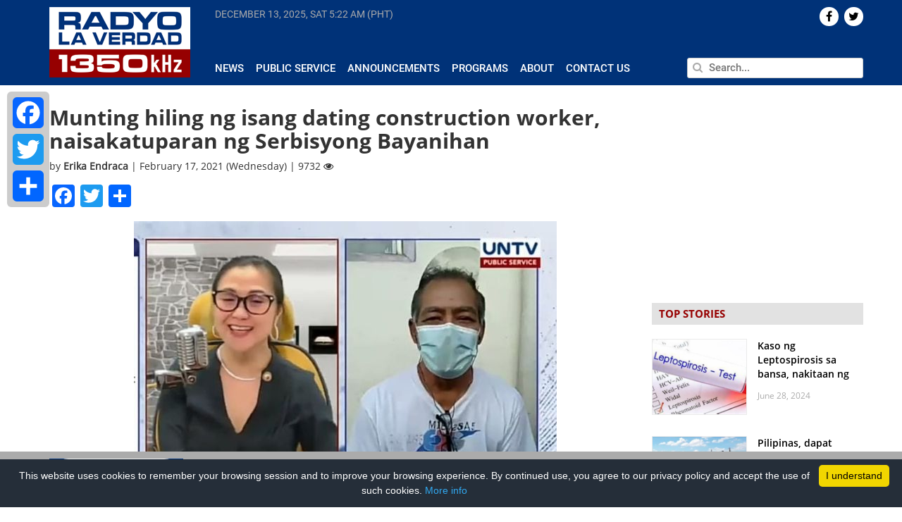

--- FILE ---
content_type: text/html; charset=UTF-8
request_url: https://radyolaverdad.com/munting-hiling-ng-isang-dating-construction-worker-naisakatuparan-ng-serbisyong-bayanihan/
body_size: 13776
content:
<!DOCTYPE html>

<html lang="en-US">

<head>
	
	<meta http-equiv="Content-Type" content="text/html; charset=UTF-8" />
	<meta http-equiv="content-language" content="en-us" />
	<meta name="viewport" content="width=device-width, initial-scale=1.0">
	<meta property="fb:pages" content="188948124539339" />

	<title>
				Munting hiling ng isang dating construction worker, naisakatuparan ng Serbisyong Bayanihan - Radyo La Verdad - Radyo La Verdad	</title>
	
	<link rel="shortcut icon" href="https://radyolaverdad.com/wp-content/themes/untvradio-2017/favicon.ico" />

	<meta name='robots' content='index, follow, max-image-preview:large, max-snippet:-1, max-video-preview:-1' />
	<style>img:is([sizes="auto" i], [sizes^="auto," i]) { contain-intrinsic-size: 3000px 1500px }</style>
	
	<!-- This site is optimized with the Yoast SEO plugin v24.5 - https://yoast.com/wordpress/plugins/seo/ -->
	<meta name="description" content="UNTV Radio La Verdad is a 10,000 watt news and public service AM radio station which can be heard at a frequency of 1350kHz operating 24 hours a day, seven days a week." />
	<link rel="canonical" href="https://radyolaverdad.com/munting-hiling-ng-isang-dating-construction-worker-naisakatuparan-ng-serbisyong-bayanihan/" />
	<meta property="og:locale" content="en_US" />
	<meta property="og:type" content="article" />
	<meta property="og:title" content="Munting hiling ng isang dating construction worker, naisakatuparan ng Serbisyong Bayanihan - Radyo La Verdad" />
	<meta property="og:description" content="UNTV Radio La Verdad is a 10,000 watt news and public service AM radio station which can be heard at a frequency of 1350kHz operating 24 hours a day, seven days a week." />
	<meta property="og:url" content="https://radyolaverdad.com/munting-hiling-ng-isang-dating-construction-worker-naisakatuparan-ng-serbisyong-bayanihan/" />
	<meta property="og:site_name" content="Radyo La Verdad" />
	<meta property="article:published_time" content="2021-02-16T16:29:56+00:00" />
	<meta property="article:modified_time" content="2021-02-16T16:29:57+00:00" />
	<meta property="og:image" content="https://radyolaverdad.com/wp-content/uploads/2021/02/Copy-of-Copy-of-Copy-of-Copy-of-Copy-of-Copy-of-Copy-of-Copy-of-Copy-of-Copy-of-www.radyolaverdad.com_-7.jpg" />
	<meta property="og:image:width" content="600" />
	<meta property="og:image:height" content="480" />
	<meta property="og:image:type" content="image/jpeg" />
	<meta name="author" content="Erika Endraca" />
	<meta name="twitter:label1" content="Written by" />
	<meta name="twitter:data1" content="Erika Endraca" />
	<meta name="twitter:label2" content="Est. reading time" />
	<meta name="twitter:data2" content="1 minute" />
	<!-- / Yoast SEO plugin. -->


<link rel='stylesheet' id='wp-block-library-css' href='https://radyolaverdad.com/wp-includes/css/dist/block-library/style.min.css' media='all' />
<style id='classic-theme-styles-inline-css'>
/*! This file is auto-generated */
.wp-block-button__link{color:#fff;background-color:#32373c;border-radius:9999px;box-shadow:none;text-decoration:none;padding:calc(.667em + 2px) calc(1.333em + 2px);font-size:1.125em}.wp-block-file__button{background:#32373c;color:#fff;text-decoration:none}
</style>
<style id='global-styles-inline-css'>
:root{--wp--preset--aspect-ratio--square: 1;--wp--preset--aspect-ratio--4-3: 4/3;--wp--preset--aspect-ratio--3-4: 3/4;--wp--preset--aspect-ratio--3-2: 3/2;--wp--preset--aspect-ratio--2-3: 2/3;--wp--preset--aspect-ratio--16-9: 16/9;--wp--preset--aspect-ratio--9-16: 9/16;--wp--preset--color--black: #000000;--wp--preset--color--cyan-bluish-gray: #abb8c3;--wp--preset--color--white: #ffffff;--wp--preset--color--pale-pink: #f78da7;--wp--preset--color--vivid-red: #cf2e2e;--wp--preset--color--luminous-vivid-orange: #ff6900;--wp--preset--color--luminous-vivid-amber: #fcb900;--wp--preset--color--light-green-cyan: #7bdcb5;--wp--preset--color--vivid-green-cyan: #00d084;--wp--preset--color--pale-cyan-blue: #8ed1fc;--wp--preset--color--vivid-cyan-blue: #0693e3;--wp--preset--color--vivid-purple: #9b51e0;--wp--preset--gradient--vivid-cyan-blue-to-vivid-purple: linear-gradient(135deg,rgba(6,147,227,1) 0%,rgb(155,81,224) 100%);--wp--preset--gradient--light-green-cyan-to-vivid-green-cyan: linear-gradient(135deg,rgb(122,220,180) 0%,rgb(0,208,130) 100%);--wp--preset--gradient--luminous-vivid-amber-to-luminous-vivid-orange: linear-gradient(135deg,rgba(252,185,0,1) 0%,rgba(255,105,0,1) 100%);--wp--preset--gradient--luminous-vivid-orange-to-vivid-red: linear-gradient(135deg,rgba(255,105,0,1) 0%,rgb(207,46,46) 100%);--wp--preset--gradient--very-light-gray-to-cyan-bluish-gray: linear-gradient(135deg,rgb(238,238,238) 0%,rgb(169,184,195) 100%);--wp--preset--gradient--cool-to-warm-spectrum: linear-gradient(135deg,rgb(74,234,220) 0%,rgb(151,120,209) 20%,rgb(207,42,186) 40%,rgb(238,44,130) 60%,rgb(251,105,98) 80%,rgb(254,248,76) 100%);--wp--preset--gradient--blush-light-purple: linear-gradient(135deg,rgb(255,206,236) 0%,rgb(152,150,240) 100%);--wp--preset--gradient--blush-bordeaux: linear-gradient(135deg,rgb(254,205,165) 0%,rgb(254,45,45) 50%,rgb(107,0,62) 100%);--wp--preset--gradient--luminous-dusk: linear-gradient(135deg,rgb(255,203,112) 0%,rgb(199,81,192) 50%,rgb(65,88,208) 100%);--wp--preset--gradient--pale-ocean: linear-gradient(135deg,rgb(255,245,203) 0%,rgb(182,227,212) 50%,rgb(51,167,181) 100%);--wp--preset--gradient--electric-grass: linear-gradient(135deg,rgb(202,248,128) 0%,rgb(113,206,126) 100%);--wp--preset--gradient--midnight: linear-gradient(135deg,rgb(2,3,129) 0%,rgb(40,116,252) 100%);--wp--preset--font-size--small: 13px;--wp--preset--font-size--medium: 20px;--wp--preset--font-size--large: 36px;--wp--preset--font-size--x-large: 42px;--wp--preset--spacing--20: 0.44rem;--wp--preset--spacing--30: 0.67rem;--wp--preset--spacing--40: 1rem;--wp--preset--spacing--50: 1.5rem;--wp--preset--spacing--60: 2.25rem;--wp--preset--spacing--70: 3.38rem;--wp--preset--spacing--80: 5.06rem;--wp--preset--shadow--natural: 6px 6px 9px rgba(0, 0, 0, 0.2);--wp--preset--shadow--deep: 12px 12px 50px rgba(0, 0, 0, 0.4);--wp--preset--shadow--sharp: 6px 6px 0px rgba(0, 0, 0, 0.2);--wp--preset--shadow--outlined: 6px 6px 0px -3px rgba(255, 255, 255, 1), 6px 6px rgba(0, 0, 0, 1);--wp--preset--shadow--crisp: 6px 6px 0px rgba(0, 0, 0, 1);}:where(.is-layout-flex){gap: 0.5em;}:where(.is-layout-grid){gap: 0.5em;}body .is-layout-flex{display: flex;}.is-layout-flex{flex-wrap: wrap;align-items: center;}.is-layout-flex > :is(*, div){margin: 0;}body .is-layout-grid{display: grid;}.is-layout-grid > :is(*, div){margin: 0;}:where(.wp-block-columns.is-layout-flex){gap: 2em;}:where(.wp-block-columns.is-layout-grid){gap: 2em;}:where(.wp-block-post-template.is-layout-flex){gap: 1.25em;}:where(.wp-block-post-template.is-layout-grid){gap: 1.25em;}.has-black-color{color: var(--wp--preset--color--black) !important;}.has-cyan-bluish-gray-color{color: var(--wp--preset--color--cyan-bluish-gray) !important;}.has-white-color{color: var(--wp--preset--color--white) !important;}.has-pale-pink-color{color: var(--wp--preset--color--pale-pink) !important;}.has-vivid-red-color{color: var(--wp--preset--color--vivid-red) !important;}.has-luminous-vivid-orange-color{color: var(--wp--preset--color--luminous-vivid-orange) !important;}.has-luminous-vivid-amber-color{color: var(--wp--preset--color--luminous-vivid-amber) !important;}.has-light-green-cyan-color{color: var(--wp--preset--color--light-green-cyan) !important;}.has-vivid-green-cyan-color{color: var(--wp--preset--color--vivid-green-cyan) !important;}.has-pale-cyan-blue-color{color: var(--wp--preset--color--pale-cyan-blue) !important;}.has-vivid-cyan-blue-color{color: var(--wp--preset--color--vivid-cyan-blue) !important;}.has-vivid-purple-color{color: var(--wp--preset--color--vivid-purple) !important;}.has-black-background-color{background-color: var(--wp--preset--color--black) !important;}.has-cyan-bluish-gray-background-color{background-color: var(--wp--preset--color--cyan-bluish-gray) !important;}.has-white-background-color{background-color: var(--wp--preset--color--white) !important;}.has-pale-pink-background-color{background-color: var(--wp--preset--color--pale-pink) !important;}.has-vivid-red-background-color{background-color: var(--wp--preset--color--vivid-red) !important;}.has-luminous-vivid-orange-background-color{background-color: var(--wp--preset--color--luminous-vivid-orange) !important;}.has-luminous-vivid-amber-background-color{background-color: var(--wp--preset--color--luminous-vivid-amber) !important;}.has-light-green-cyan-background-color{background-color: var(--wp--preset--color--light-green-cyan) !important;}.has-vivid-green-cyan-background-color{background-color: var(--wp--preset--color--vivid-green-cyan) !important;}.has-pale-cyan-blue-background-color{background-color: var(--wp--preset--color--pale-cyan-blue) !important;}.has-vivid-cyan-blue-background-color{background-color: var(--wp--preset--color--vivid-cyan-blue) !important;}.has-vivid-purple-background-color{background-color: var(--wp--preset--color--vivid-purple) !important;}.has-black-border-color{border-color: var(--wp--preset--color--black) !important;}.has-cyan-bluish-gray-border-color{border-color: var(--wp--preset--color--cyan-bluish-gray) !important;}.has-white-border-color{border-color: var(--wp--preset--color--white) !important;}.has-pale-pink-border-color{border-color: var(--wp--preset--color--pale-pink) !important;}.has-vivid-red-border-color{border-color: var(--wp--preset--color--vivid-red) !important;}.has-luminous-vivid-orange-border-color{border-color: var(--wp--preset--color--luminous-vivid-orange) !important;}.has-luminous-vivid-amber-border-color{border-color: var(--wp--preset--color--luminous-vivid-amber) !important;}.has-light-green-cyan-border-color{border-color: var(--wp--preset--color--light-green-cyan) !important;}.has-vivid-green-cyan-border-color{border-color: var(--wp--preset--color--vivid-green-cyan) !important;}.has-pale-cyan-blue-border-color{border-color: var(--wp--preset--color--pale-cyan-blue) !important;}.has-vivid-cyan-blue-border-color{border-color: var(--wp--preset--color--vivid-cyan-blue) !important;}.has-vivid-purple-border-color{border-color: var(--wp--preset--color--vivid-purple) !important;}.has-vivid-cyan-blue-to-vivid-purple-gradient-background{background: var(--wp--preset--gradient--vivid-cyan-blue-to-vivid-purple) !important;}.has-light-green-cyan-to-vivid-green-cyan-gradient-background{background: var(--wp--preset--gradient--light-green-cyan-to-vivid-green-cyan) !important;}.has-luminous-vivid-amber-to-luminous-vivid-orange-gradient-background{background: var(--wp--preset--gradient--luminous-vivid-amber-to-luminous-vivid-orange) !important;}.has-luminous-vivid-orange-to-vivid-red-gradient-background{background: var(--wp--preset--gradient--luminous-vivid-orange-to-vivid-red) !important;}.has-very-light-gray-to-cyan-bluish-gray-gradient-background{background: var(--wp--preset--gradient--very-light-gray-to-cyan-bluish-gray) !important;}.has-cool-to-warm-spectrum-gradient-background{background: var(--wp--preset--gradient--cool-to-warm-spectrum) !important;}.has-blush-light-purple-gradient-background{background: var(--wp--preset--gradient--blush-light-purple) !important;}.has-blush-bordeaux-gradient-background{background: var(--wp--preset--gradient--blush-bordeaux) !important;}.has-luminous-dusk-gradient-background{background: var(--wp--preset--gradient--luminous-dusk) !important;}.has-pale-ocean-gradient-background{background: var(--wp--preset--gradient--pale-ocean) !important;}.has-electric-grass-gradient-background{background: var(--wp--preset--gradient--electric-grass) !important;}.has-midnight-gradient-background{background: var(--wp--preset--gradient--midnight) !important;}.has-small-font-size{font-size: var(--wp--preset--font-size--small) !important;}.has-medium-font-size{font-size: var(--wp--preset--font-size--medium) !important;}.has-large-font-size{font-size: var(--wp--preset--font-size--large) !important;}.has-x-large-font-size{font-size: var(--wp--preset--font-size--x-large) !important;}
:where(.wp-block-post-template.is-layout-flex){gap: 1.25em;}:where(.wp-block-post-template.is-layout-grid){gap: 1.25em;}
:where(.wp-block-columns.is-layout-flex){gap: 2em;}:where(.wp-block-columns.is-layout-grid){gap: 2em;}
:root :where(.wp-block-pullquote){font-size: 1.5em;line-height: 1.6;}
</style>
<link rel='stylesheet' id='cptch_stylesheet-css' href='https://radyolaverdad.com/wp-content/plugins/captcha/css/front_end_style.css' media='all' />
<link rel='stylesheet' id='dashicons-css' href='https://radyolaverdad.com/wp-includes/css/dashicons.min.css' media='all' />
<link rel='stylesheet' id='cptch_desktop_style-css' href='https://radyolaverdad.com/wp-content/plugins/captcha/css/desktop_style.css' media='all' />
<link rel='stylesheet' id='wpsr_main_css-css' href='https://radyolaverdad.com/wp-content/plugins/wp-socializer/public/css/wpsr.min.css' media='all' />
<link rel='stylesheet' id='wpsr_fa_icons-css' href='https://use.fontawesome.com/releases/v6.7.2/css/all.css?ver=7.9' media='all' />
<link rel='stylesheet' id='bootstrap-css' href='https://radyolaverdad.com/wp-content/themes/untvradio-2017/css/bootstrap.min.css' media='all' />
<link rel='stylesheet' id='flexslider-css' href='https://radyolaverdad.com/wp-content/themes/untvradio-2017/css/flexslider.css' media='all' />
<link rel='stylesheet' id='font-awesome-css' href='https://radyolaverdad.com/wp-content/themes/untvradio-2017/css/font-awesome.css' media='all' />
<link rel='stylesheet' id='responsive-nav-css' href='https://radyolaverdad.com/wp-content/themes/untvradio-2017/css/responsive-nav.css' media='all' />
<link rel='stylesheet' id='videojs-css' href='//vjs.zencdn.net/6.2.8/video-js.css?ver=6.7.2' media='all' />
<link rel='stylesheet' id='mystyle-css' href='https://radyolaverdad.com/wp-content/themes/untvradio-2017/style.css' media='all' />
<style id='akismet-widget-style-inline-css'>

			.a-stats {
				--akismet-color-mid-green: #357b49;
				--akismet-color-white: #fff;
				--akismet-color-light-grey: #f6f7f7;

				max-width: 350px;
				width: auto;
			}

			.a-stats * {
				all: unset;
				box-sizing: border-box;
			}

			.a-stats strong {
				font-weight: 600;
			}

			.a-stats a.a-stats__link,
			.a-stats a.a-stats__link:visited,
			.a-stats a.a-stats__link:active {
				background: var(--akismet-color-mid-green);
				border: none;
				box-shadow: none;
				border-radius: 8px;
				color: var(--akismet-color-white);
				cursor: pointer;
				display: block;
				font-family: -apple-system, BlinkMacSystemFont, 'Segoe UI', 'Roboto', 'Oxygen-Sans', 'Ubuntu', 'Cantarell', 'Helvetica Neue', sans-serif;
				font-weight: 500;
				padding: 12px;
				text-align: center;
				text-decoration: none;
				transition: all 0.2s ease;
			}

			/* Extra specificity to deal with TwentyTwentyOne focus style */
			.widget .a-stats a.a-stats__link:focus {
				background: var(--akismet-color-mid-green);
				color: var(--akismet-color-white);
				text-decoration: none;
			}

			.a-stats a.a-stats__link:hover {
				filter: brightness(110%);
				box-shadow: 0 4px 12px rgba(0, 0, 0, 0.06), 0 0 2px rgba(0, 0, 0, 0.16);
			}

			.a-stats .count {
				color: var(--akismet-color-white);
				display: block;
				font-size: 1.5em;
				line-height: 1.4;
				padding: 0 13px;
				white-space: nowrap;
			}
		
</style>
<link rel='stylesheet' id='addtoany-css' href='https://radyolaverdad.com/wp-content/plugins/add-to-any/addtoany.min.css' media='all' />
<style id='addtoany-inline-css'>
@media screen and (max-width:980px){
.a2a_floating_style.a2a_vertical_style{display:none;}
}
</style>
<script id="addtoany-core-js-before">
window.a2a_config=window.a2a_config||{};a2a_config.callbacks=[];a2a_config.overlays=[];a2a_config.templates={};
</script>
<script defer src="https://static.addtoany.com/menu/page.js" id="addtoany-core-js"></script>
<script src="https://radyolaverdad.com/wp-includes/js/jquery/jquery.min.js" id="jquery-core-js"></script>
<script src="https://radyolaverdad.com/wp-includes/js/jquery/jquery-migrate.min.js" id="jquery-migrate-js"></script>
<script defer src="https://radyolaverdad.com/wp-content/plugins/add-to-any/addtoany.min.js" id="addtoany-jquery-js"></script>
<script src="//vjs.zencdn.net/6.2.8/video.js?ver=6.7.2" id="videojs-js"></script>
<script src="//vjs.zencdn.net/ie8/1.1.2/videojs-ie8.min.js?ver=6.7.2" id="videojs-ie8-js"></script>
<script src="//cdnjs.cloudflare.com/ajax/libs/videojs-contrib-hls/5.12.0/videojs-contrib-hls.js?ver=6.7.2" id="videojs-hls-js"></script>
<meta name="generator" content="WordPress 6.7.2" />
<meta name="tec-api-version" content="v1"><meta name="tec-api-origin" content="https://radyolaverdad.com"><link rel="alternate" href="https://radyolaverdad.com/wp-json/tribe/events/v1/" />            <meta property="og:title" content="Munting hiling ng isang dating construction worker, naisakatuparan ng Serbisyong Bayanihan | Radyo La Verdad  "/>
            <meta property="og:description" content="METRO MANILA &#8211; Isa si tatay Miguel Ignacio ng Marilao, Bulacan sa mga displaced worker dahil sa epekto ng pandemya sa bansa. Dating construction worker si tatay Miguel na natanggal [&hellip;]" />
            <meta property="og:url" content="https://radyolaverdad.com/munting-hiling-ng-isang-dating-construction-worker-naisakatuparan-ng-serbisyong-bayanihan/"/>
                        <meta property="og:image" content="https://radyolaverdad.com/wp-content/uploads/2021/02/Copy-of-Copy-of-Copy-of-Copy-of-Copy-of-Copy-of-Copy-of-Copy-of-Copy-of-Copy-of-www.radyolaverdad.com_-7.jpg" />
            <meta property="og:type" content="article" />
            <meta property="og:site_name" content="Radyo La Verdad"/>

            <meta name="twitter:card" content="summary_large_image">
            <meta name="twitter:site" content="@radyolaverdad">
            <meta name="twitter:creator" content="@RadyoLaVerdad">
            <meta name="twitter:title" content="Munting hiling ng isang dating construction worker, naisakatuparan ng Serbisyong Bayanihan | Radyo La Verdad">
            <meta name="twitter:description" content="METRO MANILA &#8211; Isa si tatay Miguel Ignacio ng Marilao, Bulacan sa mga displaced worker dahil sa epekto ng pandemya sa bansa. Dating construction worker si tatay Miguel na natanggal [&hellip;]">
            <meta name="twitter:image" content="https://radyolaverdad.com/wp-content/uploads/2021/02/Copy-of-Copy-of-Copy-of-Copy-of-Copy-of-Copy-of-Copy-of-Copy-of-Copy-of-Copy-of-www.radyolaverdad.com_-7.jpg">
            <meta name="twitter:image:src" content="https://radyolaverdad.com/wp-content/uploads/2021/02/Copy-of-Copy-of-Copy-of-Copy-of-Copy-of-Copy-of-Copy-of-Copy-of-Copy-of-Copy-of-www.radyolaverdad.com_-7.jpg">
        
	<!-- GOOGLE ANALYTICS -->
	<script type="text/javascript">
		var _gaq = _gaq || [];
       	_gaq.push(['_setAccount', 'UA-33275196-1']);
       	_gaq.push(['_trackPageview']);
          
      	(function() {
          	var ga = document.createElement('script'); ga.type = 'text/javascript'; ga.async = true;
          	ga.src = ('https:' == document.location.protocol ? 'https://ssl' : 'http://www') + '.google-analytics.com/ga.js';
          	var s = document.getElementsByTagName('script')[0]; s.parentNode.insertBefore(ga, s);
      	})();

	</script>

	<!-- GOOGLE ADSENSE CODE, DON'T DELETE -->
	<script async src="//pagead2.googlesyndication.com/pagead/js/adsbygoogle.js"></script>
	<script>
	  (adsbygoogle = window.adsbygoogle || []).push({
	    google_ad_client: "ca-pub-1532136385001459",
	    enable_page_level_ads: true
	  });
	</script>

	<!-- GOOGLE AD MANAGER TAG -->
	<script async='async' src='https://www.googletagservices.com/tag/js/gpt.js'></script>
	<script>
	  	var googletag = googletag || {};
	  	googletag.cmd = googletag.cmd || [];
	</script>

	<!-- GOOGLE PUBLISHER TAG -->
	<script>
		var gptAdSlots = [];
		googletag.cmd.push(function() {
		  	gptAdSlots[0] = googletag.defineSlot('/83146153/RLV_300x250_btf', [300, 250], 'div-gpt-ad-1560507922964-0').addService(googletag.pubads());
		  	gptAdSlots[1] = googletag.defineSlot('/83146153/RLV_Leaderboard_btf', [728, 90], 'div-gpt-ad-1560510998228-0').addService(googletag.pubads());
		  	gptAdSlots[2] = googletag.defineSlot('/83146153/RLV_Skyscraper_btf', [300, 600], 'div-gpt-ad-1560511202738-0').addService(googletag.pubads());
		  	gptAdSlots[3] = googletag.defineSlot('/83146153/RLV_News_300x250_atf', [300, 250], 'div-gpt-ad-1560511334954-0').addService(googletag.pubads());
		  	gptAdSlots[4] = googletag.defineSlot('/83146153/RLV_News_Leaderboard_btf', [728, 90], 'div-gpt-ad-1560511606848-0').addService(googletag.pubads());
		    googletag.pubads().enableSingleRequest();
		    googletag.enableServices();
	  	});
	</script>

	<!-- INNITY CDN -->
	<script type="text/javascript" src="https://cdn.innity.net/admanager.js"></script>


 		
</head>
	
<body class="">

<header>
	<section class="section bg-blue header">
		<div class="container">
			<div class="row">
				<div class="np-left col-lg-2 col-md-3">
					<div class="logo" id="header">
						<a href="https://radyolaverdad.com/"> <img src="https://radyolaverdad.com/wp-content/themes/untvradio-2017/images/radyo-laverdad-logo.png"></a>
					</div>
				</div>

				<div class="np-right col-lg-10 col-md-9 header-menu">
					<div class="row main-menu">
						<div class="np col-lg-8 col-lg-8 col-sm-8 current-time" >
							<span id="current-date"> </span>
							<span id="current-time"> </span>
						</div>

						<div class="np col-lg-4 col-md-4 text-right"> 
							<div class="social-icons">
								    <div id="socialicons-2" class="widget widget_socialicons">        

    
    
    
    
        <a href="https://twitter.com/radyolaverdad" target="_blank"><div class="icons pull-right">  <i class="fa fa-twitter" aria-hidden="true"></i>  </div></a>
    
         <a href="https://www.facebook.com/RadyoLaVerdad/" target="_blank"><div class="icons pull-right">  <i class="fa fa-facebook" aria-hidden="true"></i>  </div></a>
    
    </div>							</div>
						</div>

					</div>

					<div class="row mtop2 mbottom3 space"> </div>
				
					<div class="row">

						<div class="np col-lg-8 col-md-8 news-submenu">
							<div id="navigation">
								<nav class="nav-collapse"><ul id="menu-header-menu" class="menu"><li id="menu-item-370" class="menu-item menu-item-type-taxonomy menu-item-object-category current-post-ancestor current-menu-parent current-post-parent menu-item-370"><a href="https://radyolaverdad.com/category/news/">News</a></li>
<li id="menu-item-53737" class="menu-item menu-item-type-taxonomy menu-item-object-category current-post-ancestor current-menu-parent current-post-parent menu-item-53737"><a href="https://radyolaverdad.com/category/public-service/">Public Service</a></li>
<li id="menu-item-53739" class="menu-item menu-item-type-taxonomy menu-item-object-category menu-item-53739"><a href="https://radyolaverdad.com/category/announcements/">Announcements</a></li>
<li id="menu-item-53745" class="menu-item menu-item-type-post_type menu-item-object-page menu-item-53745"><a href="https://radyolaverdad.com/programs/">Programs</a></li>
<li id="menu-item-223" class="menu-item menu-item-type-post_type menu-item-object-page menu-item-223"><a href="https://radyolaverdad.com/about/">About</a></li>
<li id="menu-item-222" class="menu-item menu-item-type-post_type menu-item-object-page menu-item-222"><a href="https://radyolaverdad.com/contact/">Contact Us</a></li>
</ul></nav>							</div>
							
						</div>
						<div class="np col-lg-4 col-md-4 search">
							<form action="https://radyolaverdad.com" id="searchform" method="get">
						        <input type="text" class="pull-right" id="s" name="s" value="" placeholder="Search..." autofocus />
						        <span> <i class="fa fa-search" aria-hidden="true"></i> </span>
							</form>
						</div>
					</div>
				</div>
			</div>
		</div>
	</section>
</header>

<!-- <div id="sidebar"> 
	<div class="social-share">
		<h4 class="uc strong"> Share </h4>
		<li> <a href="https://www.facebook.com/sharer/sharer.php?u=radyolaverdad.com%2Fmunting-hiling-ng-isang-dating-construction-worker-naisakatuparan-ng-serbisyong-bayanihan%2F" target="_blank">  <div class="icon" id="facebook" title="Share on Twitter"> <i class="fa fa-facebook" aria-hidden="true"></i> </div> </a> </li>
		<li> <a href="https://twitter.com/home?status=See%3A+radyolaverdad.com%2Fmunting-hiling-ng-isang-dating-construction-worker-naisakatuparan-ng-serbisyong-bayanihan%2F" target="_blank"> <div class="icon" id="twitter" title="Share on Twitter"> <i class="fa fa-twitter" aria-hidden="true"></i> </div></a> </li>
		<li> <a href="https://plus.google.com/share?url=radyolaverdad.com%2Fmunting-hiling-ng-isang-dating-construction-worker-naisakatuparan-ng-serbisyong-bayanihan%2F" target="_blank"> <div class="icon" id="gplus" title="Share on Google+"> <i class="fa fa-google-plus" aria-hidden="true"></i> </div></a> </li>
		<li> <a href="mailto:?body=View+page%3A+radyolaverdad.com%2Fmunting-hiling-ng-isang-dating-construction-worker-naisakatuparan-ng-serbisyong-bayanihan%2F"> <div class="icon" id="email" title="Share on Email"> <i class="fa fa-envelope" aria-hidden="true"></i> </div></a> </li>
	</div>
</div> -->
	<div class="container">

		<div class="row">

			<div class="np-left col-lg-9 col-md-9 single mob-np">
									<div class="hash" rel="https://radyolaverdad.com/munting-hiling-ng-isang-dating-construction-worker-naisakatuparan-ng-serbisyong-bayanihan/" > </div>
					<div class="post-81821 post type-post status-publish format-standard has-post-thumbnail hentry category-featured category-news category-public-service tag-serbisyong-bayanihan" id="post-81821">
						<h2>Munting hiling ng isang dating construction worker, naisakatuparan ng Serbisyong Bayanihan</h2>
						<div class="meta">
							by <span class="strong"> Erika Endraca </span> | February 17, 2021 (Wednesday) | 9732 <i class="fa fa-eye" aria-hidden="true"></i> 
						</div>
						<div class="entry mtop1 mbottom3">
							<div class="addtoany_share_save_container addtoany_content addtoany_content_top"><div class="a2a_kit a2a_kit_size_32 addtoany_list" data-a2a-url="https://radyolaverdad.com/munting-hiling-ng-isang-dating-construction-worker-naisakatuparan-ng-serbisyong-bayanihan/" data-a2a-title="Munting hiling ng isang dating construction worker, naisakatuparan ng Serbisyong Bayanihan"><a class="a2a_button_facebook" href="https://www.addtoany.com/add_to/facebook?linkurl=https%3A%2F%2Fradyolaverdad.com%2Fmunting-hiling-ng-isang-dating-construction-worker-naisakatuparan-ng-serbisyong-bayanihan%2F&amp;linkname=Munting%20hiling%20ng%20isang%20dating%20construction%20worker%2C%20naisakatuparan%20ng%20Serbisyong%20Bayanihan" title="Facebook" rel="nofollow noopener" target="_blank"></a><a class="a2a_button_twitter" href="https://www.addtoany.com/add_to/twitter?linkurl=https%3A%2F%2Fradyolaverdad.com%2Fmunting-hiling-ng-isang-dating-construction-worker-naisakatuparan-ng-serbisyong-bayanihan%2F&amp;linkname=Munting%20hiling%20ng%20isang%20dating%20construction%20worker%2C%20naisakatuparan%20ng%20Serbisyong%20Bayanihan" title="Twitter" rel="nofollow noopener" target="_blank"></a><a class="a2a_dd addtoany_share_save addtoany_share" href="https://www.addtoany.com/share"></a></div></div>
<div class="wp-block-image"><figure class="aligncenter size-large"><a href="http://www.radyolaverdad.com/wp-content/uploads/2021/02/Copy-of-Copy-of-Copy-of-Copy-of-Copy-of-Copy-of-Copy-of-Copy-of-Copy-of-Copy-of-www.radyolaverdad.com_-7.jpg"><img fetchpriority="high" decoding="async" width="600" height="480" src="http://www.radyolaverdad.com/wp-content/uploads/2021/02/Copy-of-Copy-of-Copy-of-Copy-of-Copy-of-Copy-of-Copy-of-Copy-of-Copy-of-Copy-of-www.radyolaverdad.com_-7.jpg" alt="" class="wp-image-81823" srcset="https://radyolaverdad.com/wp-content/uploads/2021/02/Copy-of-Copy-of-Copy-of-Copy-of-Copy-of-Copy-of-Copy-of-Copy-of-Copy-of-Copy-of-www.radyolaverdad.com_-7.jpg 600w, https://radyolaverdad.com/wp-content/uploads/2021/02/Copy-of-Copy-of-Copy-of-Copy-of-Copy-of-Copy-of-Copy-of-Copy-of-Copy-of-Copy-of-www.radyolaverdad.com_-7-300x240.jpg 300w" sizes="(max-width: 600px) 100vw, 600px" /></a></figure></div>



<p><strong>METRO MANILA &#8211; </strong>Isa si tatay Miguel Ignacio ng Marilao, Bulacan sa mga displaced worker dahil sa epekto ng pandemya sa bansa.</p>



<p>Dating construction worker si tatay Miguel na natanggal sa trabaho pero walang nakuhang anumang benepisyo mula sa kompanyang pinagtatrabahuan nito.</p>



<p>Dahil dito, lalo pang nalugmok sa hirap ng buhay ang pamilya nito na pati pag-aaral ng mga anak nito, sa kasamaang palad, ay nahinto din.</p>



<p>Kaya naman nang isang beses na makita nito ang mga hotline na nai-flash ng minsang makapanood ito ng programang Serbisyong Bayanihan ay hindi na ito nagatubiling humingi ng tulong sa pag-asang matulungan na makabangon muli.</p>



<p>Hiling ni tatay Miguel ang pangdagdag puhunan sa kaniyang negosyong pagtitinda ng fried chicken.</p>



<p>Kaagad namang tinugunan ng programa ang munting kahilingang ito ni tatay Miguel.</p>



<p>Ngayon ay may pagasa na sina tatay Miguel at ang kaniyang pamilya na makabangong muli sa kahirapang dala ng pandemya at sa awa&#8217;t tulong ng Dios sa pagtutulong-tulong nila ay maipapalago nila munting tulong na naipaabot ng programa.</p>



<p><strong>(Syrix Remanes | La Verdad Correspondent)</strong></p>
							<p>Tags: <a href="https://radyolaverdad.com/tag/serbisyong-bayanihan/" rel="tag">Serbisyong Bayanihan</a></p>
						</div>
					</div>

									<div id="text-27" class="widget widget_text leaderboard row mtop3 mbottom3">			<div class="textwidget"><p><!-- /83146153/RLV_News_Leaderboard_btf --></p>
<div id='div-gpt-ad-1560511606848-0' style='height:90px; width:728px;'>
<script>
googletag.cmd.push(function() { googletag.display('div-gpt-ad-1560511606848-0'); });
</script>
</div>
</div>
		</div>							<a class="post-link" id="88085" href="https://radyolaverdad.com/serbisyong-bayanihan-ipinagdiwang-ang-ika-6-na-anibersayo-sa-pamamagitan-ng-public-services/"> </a>
						    <div class="single-post-container mtop3 mbottom3 hash" rel="https://radyolaverdad.com/serbisyong-bayanihan-ipinagdiwang-ang-ika-6-na-anibersayo-sa-pamamagitan-ng-public-services/" id="88085"> 
						    	<div class="content"> </div>
						   		<div class="widget-post-container mtop3 mbottom3" id="88085" style="display: none;">
						   									   		</div>
						    </div>
						<div id="text-27" class="widget widget_text leaderboard row mtop3 mbottom3">			<div class="textwidget"><p><!-- /83146153/RLV_News_Leaderboard_btf --></p>
<div id='div-gpt-ad-1560511606848-0' style='height:90px; width:728px;'>
<script>
googletag.cmd.push(function() { googletag.display('div-gpt-ad-1560511606848-0'); });
</script>
</div>
</div>
		</div>		            							<a class="post-link" id="87998" href="https://radyolaverdad.com/libreng-adult-at-pedia-check-up-ipinagkaloob-sa-mga-residente-ng-brgy-samala-kawit-cavite-sa-ika-6-na-anibersaryo-ng-serbisyong-bayanihan/"> </a>
						    <div class="single-post-container mtop3 mbottom3 hash" rel="https://radyolaverdad.com/libreng-adult-at-pedia-check-up-ipinagkaloob-sa-mga-residente-ng-brgy-samala-kawit-cavite-sa-ika-6-na-anibersaryo-ng-serbisyong-bayanihan/" id="87998"> 
						    	<div class="content"> </div>
						   		<div class="widget-post-container mtop3 mbottom3" id="87998" style="display: none;">
						   									   		</div>
						    </div>
						<div id="text-27" class="widget widget_text leaderboard row mtop3 mbottom3">			<div class="textwidget"><p><!-- /83146153/RLV_News_Leaderboard_btf --></p>
<div id='div-gpt-ad-1560511606848-0' style='height:90px; width:728px;'>
<script>
googletag.cmd.push(function() { googletag.display('div-gpt-ad-1560511606848-0'); });
</script>
</div>
</div>
		</div>		            							<a class="post-link" id="86270" href="https://radyolaverdad.com/dating-teacher-sa-negros-na-walang-trabaho-napagkalooban-ng-munting-tindahan-ng-sb-at-mcgi/"> </a>
						    <div class="single-post-container mtop3 mbottom3 hash" rel="https://radyolaverdad.com/dating-teacher-sa-negros-na-walang-trabaho-napagkalooban-ng-munting-tindahan-ng-sb-at-mcgi/" id="86270"> 
						    	<div class="content"> </div>
						   		<div class="widget-post-container mtop3 mbottom3" id="86270" style="display: none;">
						   									   		</div>
						    </div>
						<div id="text-27" class="widget widget_text leaderboard row mtop3 mbottom3">			<div class="textwidget"><p><!-- /83146153/RLV_News_Leaderboard_btf --></p>
<div id='div-gpt-ad-1560511606848-0' style='height:90px; width:728px;'>
<script>
googletag.cmd.push(function() { googletag.display('div-gpt-ad-1560511606848-0'); });
</script>
</div>
</div>
		</div>		            
              </div>



            
	            <div class="np col-lg-3 col-md-3">

	              	<div class="sidebar">

	              			              			<div class="row mbottom2">
	              				<div id="text-15" class="widget widget_text mbottom2">			<div class="textwidget"><p><!-- /83146153/RLV_News_300x250_atf --></p>
<div id='div-gpt-ad-1560511334954-0' style='height:250px; width:300px;'>
<script>
googletag.cmd.push(function() { googletag.display('div-gpt-ad-1560511334954-0'); });
</script>
</div>
</div>
		</div><div id="latestposts_widget-2" class="widget widget_latestposts_widget mbottom2">            <div class="row">
                <div class="heading uc mbottom2"> Top Stories </div>
                                    <div class="row mtop1 mbottom2" style="position: relative;">
                        <div class="np-left col-lg-6 col-md-6 img-container mbottom1 mob-np">
                                                             <a href="https://radyolaverdad.com/kaso-ng-leptospirosis-sa-bansa-nakitaan-ng-pagtaas/"> <img width="300" height="240" src="https://radyolaverdad.com/wp-content/uploads/2024/06/930pm-6-300x240.jpg" class="attachment-medium size-medium wp-post-image" alt="" decoding="async" loading="lazy" srcset="https://radyolaverdad.com/wp-content/uploads/2024/06/930pm-6-300x240.jpg 300w, https://radyolaverdad.com/wp-content/uploads/2024/06/930pm-6.jpg 600w" sizes="auto, (max-width: 300px) 100vw, 300px" /> </a>
                                                    </div>
                        <div class="np col-lg-6 col-md-6">
                            <div class="title-container">
                                <a href="https://radyolaverdad.com/kaso-ng-leptospirosis-sa-bansa-nakitaan-ng-pagtaas/" class="title black"> Kaso ng Leptospirosis sa bansa, nakitaan ng pagtaas </a>
                            </div>
                            <span class="post-date gray"> June 28, 2024 </span>
                        </div>
                    </div>
                                    <div class="row mtop1 mbottom2" style="position: relative;">
                        <div class="np-left col-lg-6 col-md-6 img-container mbottom1 mob-np">
                                                             <a href="https://radyolaverdad.com/pilipinas-dapat-tigilan-ang-kanilang-paglabag-at-probokasyon-china/"> <img width="300" height="240" src="https://radyolaverdad.com/wp-content/uploads/2023/12/930pm-2-1-300x240.jpg" class="attachment-medium size-medium wp-post-image" alt="" decoding="async" loading="lazy" srcset="https://radyolaverdad.com/wp-content/uploads/2023/12/930pm-2-1-300x240.jpg 300w, https://radyolaverdad.com/wp-content/uploads/2023/12/930pm-2-1.jpg 600w" sizes="auto, (max-width: 300px) 100vw, 300px" /> </a>
                                                    </div>
                        <div class="np col-lg-6 col-md-6">
                            <div class="title-container">
                                <a href="https://radyolaverdad.com/pilipinas-dapat-tigilan-ang-kanilang-paglabag-at-probokasyon-china/" class="title black"> Pilipinas, dapat tigilan ang kanilang paglabag at probokasyon – China </a>
                            </div>
                            <span class="post-date gray"> June 25, 2024 </span>
                        </div>
                    </div>
                                    <div class="row mtop1 mbottom2" style="position: relative;">
                        <div class="np-left col-lg-6 col-md-6 img-container mbottom1 mob-np">
                                                             <a href="https://radyolaverdad.com/pangakong-murang-bigas-inaasahang-magiging-p42-49-kilo-sa-hulyo/"> <img width="300" height="240" src="https://radyolaverdad.com/wp-content/uploads/2023/12/Copy-of-Copy-of-Copy-of-www.radyolaverdad.com_-300x240.jpg" class="attachment-medium size-medium wp-post-image" alt="" decoding="async" loading="lazy" srcset="https://radyolaverdad.com/wp-content/uploads/2023/12/Copy-of-Copy-of-Copy-of-www.radyolaverdad.com_-300x240.jpg 300w, https://radyolaverdad.com/wp-content/uploads/2023/12/Copy-of-Copy-of-Copy-of-www.radyolaverdad.com_.jpg 600w" sizes="auto, (max-width: 300px) 100vw, 300px" /> </a>
                                                    </div>
                        <div class="np col-lg-6 col-md-6">
                            <div class="title-container">
                                <a href="https://radyolaverdad.com/pangakong-murang-bigas-inaasahang-magiging-p42-49-kilo-sa-hulyo/" class="title black"> Pangakong murang bigas, inaasahang magiging P42-49/ kilo sa Hulyo </a>
                            </div>
                            <span class="post-date gray"> June 25, 2024 </span>
                        </div>
                    </div>
                                    <div class="row mtop1 mbottom2" style="position: relative;">
                        <div class="np-left col-lg-6 col-md-6 img-container mbottom1 mob-np">
                                                             <a href="https://radyolaverdad.com/mensahe-o-tawag-mula-sa-unregistered-phone-numbers-huwag-patulan-cicc/"> <img width="300" height="240" src="https://radyolaverdad.com/wp-content/uploads/2023/10/1230am-2-4-300x240.jpg" class="attachment-medium size-medium wp-post-image" alt="" decoding="async" loading="lazy" srcset="https://radyolaverdad.com/wp-content/uploads/2023/10/1230am-2-4-300x240.jpg 300w, https://radyolaverdad.com/wp-content/uploads/2023/10/1230am-2-4.jpg 600w" sizes="auto, (max-width: 300px) 100vw, 300px" /> </a>
                                                    </div>
                        <div class="np col-lg-6 col-md-6">
                            <div class="title-container">
                                <a href="https://radyolaverdad.com/mensahe-o-tawag-mula-sa-unregistered-phone-numbers-huwag-patulan-cicc/" class="title black"> Mensahe o tawag mula sa unregistered phone numbers, huwag patulan — CICC </a>
                            </div>
                            <span class="post-date gray"> June 25, 2024 </span>
                        </div>
                    </div>
                                    <div class="row mtop1 mbottom2" style="position: relative;">
                        <div class="np-left col-lg-6 col-md-6 img-container mbottom1 mob-np">
                                                             <a href="https://radyolaverdad.com/pbbm-tiniyak-na-napakalakas-ng-legal-grounds-ng-ph-claims-sa-wps/"> <img width="300" height="240" src="https://radyolaverdad.com/wp-content/uploads/2023/05/10-PM-1-300x240.jpg" class="attachment-medium size-medium wp-post-image" alt="" decoding="async" loading="lazy" srcset="https://radyolaverdad.com/wp-content/uploads/2023/05/10-PM-1-300x240.jpg 300w, https://radyolaverdad.com/wp-content/uploads/2023/05/10-PM-1.jpg 600w" sizes="auto, (max-width: 300px) 100vw, 300px" /> </a>
                                                    </div>
                        <div class="np col-lg-6 col-md-6">
                            <div class="title-container">
                                <a href="https://radyolaverdad.com/pbbm-tiniyak-na-napakalakas-ng-legal-grounds-ng-ph-claims-sa-wps/" class="title black"> PBBM, tiniyak na napakalakas ng legal grounds ng PH claims sa WPS </a>
                            </div>
                            <span class="post-date gray"> June 24, 2024 </span>
                        </div>
                    </div>
                                    <div class="row mtop1 mbottom2" style="position: relative;">
                        <div class="np-left col-lg-6 col-md-6 img-container mbottom1 mob-np">
                                                             <a href="https://radyolaverdad.com/pbbm-inanunsyo-ang-pagpapatupad-ng-libreng-toll-sa-cavitex-sa-loob-ng-30-days/"> <img width="300" height="240" src="https://radyolaverdad.com/wp-content/uploads/2024/06/930pm-5-300x240.jpg" class="attachment-medium size-medium wp-post-image" alt="" decoding="async" loading="lazy" srcset="https://radyolaverdad.com/wp-content/uploads/2024/06/930pm-5-300x240.jpg 300w, https://radyolaverdad.com/wp-content/uploads/2024/06/930pm-5.jpg 600w" sizes="auto, (max-width: 300px) 100vw, 300px" /> </a>
                                                    </div>
                        <div class="np col-lg-6 col-md-6">
                            <div class="title-container">
                                <a href="https://radyolaverdad.com/pbbm-inanunsyo-ang-pagpapatupad-ng-libreng-toll-sa-cavitex-sa-loob-ng-30-days/" class="title black"> PBBM, inanunsyo ang pagpapatupad ng libreng toll sa Cavitex sa loob ng 30 days </a>
                            </div>
                            <span class="post-date gray"> June 24, 2024 </span>
                        </div>
                    </div>
                                    <div class="row mtop1 mbottom2" style="position: relative;">
                        <div class="np-left col-lg-6 col-md-6 img-container mbottom1 mob-np">
                                                             <a href="https://radyolaverdad.com/big-time-oil-price-hike-inaasahang-ipatutupad-bukas-june-25/"> <img width="300" height="240" src="https://radyolaverdad.com/wp-content/uploads/2023/10/1230am-3-2-300x240.jpg" class="attachment-medium size-medium wp-post-image" alt="" decoding="async" loading="lazy" srcset="https://radyolaverdad.com/wp-content/uploads/2023/10/1230am-3-2-300x240.jpg 300w, https://radyolaverdad.com/wp-content/uploads/2023/10/1230am-3-2.jpg 600w" sizes="auto, (max-width: 300px) 100vw, 300px" /> </a>
                                                    </div>
                        <div class="np col-lg-6 col-md-6">
                            <div class="title-container">
                                <a href="https://radyolaverdad.com/big-time-oil-price-hike-inaasahang-ipatutupad-bukas-june-25/" class="title black"> Big-time Oil Price Hike, inaasahang ipatutupad bukas, June 25 </a>
                            </div>
                            <span class="post-date gray"> June 24, 2024 </span>
                        </div>
                    </div>
                                    <div class="row mtop1 mbottom2" style="position: relative;">
                        <div class="np-left col-lg-6 col-md-6 img-container mbottom1 mob-np">
                                                             <a href="https://radyolaverdad.com/vp-sara-at-sen-tulfo-tabla-sa-mga-napipisil-na-maging-presidente-sa-2028-survey/"> <img width="300" height="240" src="https://radyolaverdad.com/wp-content/uploads/2023/06/930pm-17-300x240.jpg" class="attachment-medium size-medium wp-post-image" alt="" decoding="async" loading="lazy" srcset="https://radyolaverdad.com/wp-content/uploads/2023/06/930pm-17-300x240.jpg 300w, https://radyolaverdad.com/wp-content/uploads/2023/06/930pm-17.jpg 600w" sizes="auto, (max-width: 300px) 100vw, 300px" /> </a>
                                                    </div>
                        <div class="np col-lg-6 col-md-6">
                            <div class="title-container">
                                <a href="https://radyolaverdad.com/vp-sara-at-sen-tulfo-tabla-sa-mga-napipisil-na-maging-presidente-sa-2028-survey/" class="title black"> VP Sara at Sen. Tulfo, tabla sa mga napipisil na maging presidente sa 2028 — Survey </a>
                            </div>
                            <span class="post-date gray"> June 21, 2024 </span>
                        </div>
                    </div>
                                    <div class="row mtop1 mbottom2" style="position: relative;">
                        <div class="np-left col-lg-6 col-md-6 img-container mbottom1 mob-np">
                                                             <a href="https://radyolaverdad.com/chinese-ambassador-dapat-ipatawag-dahil-sa-huling-agresyon-ng-china-sa-wps/"> <img width="300" height="240" src="https://radyolaverdad.com/wp-content/uploads/2024/05/930pm-3-300x240.jpg" class="attachment-medium size-medium wp-post-image" alt="" decoding="async" loading="lazy" srcset="https://radyolaverdad.com/wp-content/uploads/2024/05/930pm-3-300x240.jpg 300w, https://radyolaverdad.com/wp-content/uploads/2024/05/930pm-3.jpg 600w" sizes="auto, (max-width: 300px) 100vw, 300px" /> </a>
                                                    </div>
                        <div class="np col-lg-6 col-md-6">
                            <div class="title-container">
                                <a href="https://radyolaverdad.com/chinese-ambassador-dapat-ipatawag-dahil-sa-huling-agresyon-ng-china-sa-wps/" class="title black"> Chinese ambassador, dapat ipatawag dahil sa huling agresyon ng China sa WPS </a>
                            </div>
                            <span class="post-date gray"> June 21, 2024 </span>
                        </div>
                    </div>
                                    <div class="row mtop1 mbottom2" style="position: relative;">
                        <div class="np-left col-lg-6 col-md-6 img-container mbottom1 mob-np">
                                                             <a href="https://radyolaverdad.com/pinakamahabang-araw-ngayong-taon-mararanasan-ngayong-araw-pagasa/"> <img width="300" height="240" src="https://radyolaverdad.com/wp-content/uploads/2023/05/10-PM-3-300x240.jpg" class="attachment-medium size-medium wp-post-image" alt="" decoding="async" loading="lazy" srcset="https://radyolaverdad.com/wp-content/uploads/2023/05/10-PM-3-300x240.jpg 300w, https://radyolaverdad.com/wp-content/uploads/2023/05/10-PM-3.jpg 600w" sizes="auto, (max-width: 300px) 100vw, 300px" /> </a>
                                                    </div>
                        <div class="np col-lg-6 col-md-6">
                            <div class="title-container">
                                <a href="https://radyolaverdad.com/pinakamahabang-araw-ngayong-taon-mararanasan-ngayong-araw-pagasa/" class="title black"> Pinakamahabang araw ngayong taon, mararanasan ngayong araw &#8211; PAGASA </a>
                            </div>
                            <span class="post-date gray"> June 21, 2024 </span>
                        </div>
                    </div>
                            </div>
        </div>	              			</div>
	              		
	              		<div id="text-35" class="widget widget_text row mtop3 mbottom3">			<div class="textwidget"><p><!-- /83146153/RLV_Skyscraper_btf --></p>
<div id='div-gpt-ad-1560511202738-0' style='height:600px; width:300px;'>
<script>
googletag.cmd.push(function() { googletag.display('div-gpt-ad-1560511202738-0'); });
</script>
</div>
</div>
		</div><div id="popularposts_widget-4" class="widget widget_popularposts_widget row mtop3 mbottom3"></div><div id="text-26" class="widget widget_text row mtop3 mbottom3">			<div class="textwidget"><p><script async src="//pagead2.googlesyndication.com/pagead/js/adsbygoogle.js"></script><br />
<ins class="adsbygoogle" style="display: block;" data-ad-format="fluid" data-ad-layout="image-top" data-ad-layout-key="-9e+2a-h4+g4+oe" data-ad-client="ca-pub-1532136385001459" data-ad-slot="6289136722"></ins><br />
<script>
     (adsbygoogle = window.adsbygoogle || []).push({});
</script></p>
</div>
		</div>
	              	</div>

	            </div>

	        
        </div>
	
	</div>

	
	<section class="section footer black">
		<div class="container content">
			<div class="row">
				<div class="np col-lg-6 col-md-6">
					<div id="text-18" class="widget widget_text">			<div class="textwidget"><p class="nm">The Philippine Broadcast Hub<br />
UNTV, 915 Barangay Philam, EDSA, Quezon City M.M. 1104</p>
</div>
		</div><div id="text-7" class="widget widget_text">			<div class="textwidget"><b> +63 442 6254 | info@untvradio.com </b> | 907 EDSA Philam Homes, Quezon City </div>
		</div>				</div>
				<div class="np col-lg-6 col-md-6 text-right">
					<div id="text-19" class="widget widget_text">			<div class="textwidget"><p class="nm">Radyo La Verdad © All Rights Reserved 2019</p>
<p class="nm">+632 8 442 6254   |   Monday &#8211; Friday, 8AM &#8211; 5PM   |   <a href="#"> info@radyolaverdad.com</a></p>
</div>
		</div>				</div>
			</div>
		</div>
	</section>

	
	

	<div class="a2a_kit a2a_kit_size_44 a2a_floating_style a2a_vertical_style" style="left:10px;top:130px;background-color:#cccccc"><a class="a2a_button_facebook" href="https://www.addtoany.com/add_to/facebook?linkurl=https%3A%2F%2Fradyolaverdad.com%2Fmunting-hiling-ng-isang-dating-construction-worker-naisakatuparan-ng-serbisyong-bayanihan%2F&amp;linkname=Munting%20hiling%20ng%20isang%20dating%20construction%20worker%2C%20naisakatuparan%20ng%20Serbisyong%20Bayanihan%20-%20Radyo%20La%20Verdad" title="Facebook" rel="nofollow noopener" target="_blank"></a><a class="a2a_button_twitter" href="https://www.addtoany.com/add_to/twitter?linkurl=https%3A%2F%2Fradyolaverdad.com%2Fmunting-hiling-ng-isang-dating-construction-worker-naisakatuparan-ng-serbisyong-bayanihan%2F&amp;linkname=Munting%20hiling%20ng%20isang%20dating%20construction%20worker%2C%20naisakatuparan%20ng%20Serbisyong%20Bayanihan%20-%20Radyo%20La%20Verdad" title="Twitter" rel="nofollow noopener" target="_blank"></a><a class="a2a_dd addtoany_share_save addtoany_share" href="https://www.addtoany.com/share"></a></div>
<!-- WP Socializer 7.9 - JS - Start -->

<!-- WP Socializer - JS - End -->
		<script>
		( function ( body ) {
			'use strict';
			body.className = body.className.replace( /\btribe-no-js\b/, 'tribe-js' );
		} )( document.body );
		</script>
		<script> /* <![CDATA[ */var tribe_l10n_datatables = {"aria":{"sort_ascending":": activate to sort column ascending","sort_descending":": activate to sort column descending"},"length_menu":"Show _MENU_ entries","empty_table":"No data available in table","info":"Showing _START_ to _END_ of _TOTAL_ entries","info_empty":"Showing 0 to 0 of 0 entries","info_filtered":"(filtered from _MAX_ total entries)","zero_records":"No matching records found","search":"Search:","all_selected_text":"All items on this page were selected. ","select_all_link":"Select all pages","clear_selection":"Clear Selection.","pagination":{"all":"All","next":"Next","previous":"Previous"},"select":{"rows":{"0":"","_":": Selected %d rows","1":": Selected 1 row"}},"datepicker":{"dayNames":["Sunday","Monday","Tuesday","Wednesday","Thursday","Friday","Saturday"],"dayNamesShort":["Sun","Mon","Tue","Wed","Thu","Fri","Sat"],"dayNamesMin":["S","M","T","W","T","F","S"],"monthNames":["January","February","March","April","May","June","July","August","September","October","November","December"],"monthNamesShort":["January","February","March","April","May","June","July","August","September","October","November","December"],"monthNamesMin":["Jan","Feb","Mar","Apr","May","Jun","Jul","Aug","Sep","Oct","Nov","Dec"],"nextText":"Next","prevText":"Prev","currentText":"Today","closeText":"Done","today":"Today","clear":"Clear"}};/* ]]> */ </script><script src="https://radyolaverdad.com/wp-content/themes/untvradio-2017/js/jwplayer.js" id="jwplayer-js"></script>
<script src="https://radyolaverdad.com/wp-content/themes/untvradio-2017/js/date.js" id="date-js"></script>
<script src="https://radyolaverdad.com/wp-content/themes/untvradio-2017/js/classie.js" id="classie-js"></script>
<script src="https://radyolaverdad.com/wp-content/themes/untvradio-2017/js/flexslider.js" id="flexslider-js"></script>
<script src="https://radyolaverdad.com/wp-content/themes/untvradio-2017/js/responsive-nav.js" id="responsive-nav-js"></script>
<script id="wpsr_main_js-js-extra">
var wp_socializer = {"ajax_url":"https:\/\/radyolaverdad.com\/wp-admin\/admin-ajax.php"};
</script>
<script src="https://radyolaverdad.com/wp-content/plugins/wp-socializer/public/js/wp-socializer.min.js" id="wpsr_main_js-js"></script>
	
	<script type="text/javascript">

		

    // ---------------------

		var dayArray = ['sunday', 'monday', 'tuesday', 'wednesday', 'thursday', 'friday', 'saturday'];
		var current_date = new Date();
		var dayNames = new Array('Sunday','Monday','Tuesday','Wednesday','Thursday','Friday','Saturday');
		var months = ['January', 'February', 'March', 'April', 'May', 'June', 'July', 'August', 'September', 'October', 'November', 'December'];

		jQuery(function () {
		    var currentHash = "";
		    jQuery(document).scroll(function () {
		        jQuery('.hash').each(function () {
		            var top = window.pageYOffset;
		            var distance = top - jQuery(this).offset().top;
		            var hash = jQuery(this).attr('rel');
		          
		            if (distance < 30 && distance > -30 && currentHash != hash) {
		           
		                currentHash = hash;
		                window.history.pushState("", "", hash);
		            }
		        });
		    });
		});

		function get24Hr(time){
		    var hours = Number(time.match(/^(\d+)/)[1]);
		    var AMPM = time.match(/\s(.*)$/)[1];
		    if(AMPM == "PM" && hours<12) hours = hours+12;
		    if(AMPM == "AM" && hours==12) hours = hours-12;

		    var minutes = Number(time.match(/:(\d+)/)[1]);
		    hours = hours*100+minutes;
		    return hours;
	 	}

		function getval() {
			d = new Date();
		 	offset = "+8";
		    	
	    	utc8 = d.getTime() + (-480 * 60000);
	    	nd = new Date(utc8 + (3600000*offset));

	    	localeTimeString = nd.toLocaleTimeString()
	    	time = localeTimeString.split(" ");
	    	hours = time[0].split(":")[0];
	    	minutes = time[0].split(":")[1];
	    	suffix = time[1];

	    	var current_time = hours + ":" + minutes + " " + suffix;
		 	return current_time;
		} 

		var maxnumhours = 23;
	 	var maxnummins = 59;

	 	updateClock(); 
	 	setInterval('updateClock()', 1000 );
	 
	   	function updateClock () {
			var currentTime = new Date ();
			var currentHours = currentTime.getHours();
			var currentMinutes = currentTime.getMinutes();

			var currentDay = dayArray[current_date.getDay()].substr(0, 1).toUpperCase() + dayArray[current_date.getDay()].substr(1);
			var currentMonth = months[currentTime.getMonth()];
			var currentDate = currentTime.getDate();
			var currentYear = currentTime.getFullYear();

			currentHours = ( currentHours < 10 ? "0" : "" ) + currentHours;
			currentMinutes = ( currentMinutes < 10 ? "0" : "" ) + currentMinutes;
			currentTime = getval();
		
			jQuery("#current-time").html(currentTime + " (PHT)</span> ");
			jQuery("#current-date").html(currentMonth + " " + currentDate + ", " + currentYear + ", " + currentDay.substring(0, 3));
		}


		// -------------------------------

		 function init() {
	        window.addEventListener('scroll', function(e){
	            var distanceY = window.pageYOffset || document.documentElement.scrollTop,
	                shrinkOn = 300,
	                header = document.querySelector("header");
	            if (distanceY > shrinkOn) {
	                classie.add(header,"smaller");
	            } else {
	                if (classie.has(header,"smaller")) {
	                    classie.remove(header,"smaller");
	                }
	            }
	        });
	    }
	    window.onload = init();

	    // ------------------------------------

		jQuery(document).ready(function(){

			var current_date = new Date();
			var current_day = dayArray[current_date.getDay()];

			function updateProgram(json) {
				if (json == null) {
					return false;
			     }

				jQuery.each(json, function(key, value){
	 				var startTime = value.time_start;
					var endTime = value.time_end;
					var curr_time = getval();
					var label = '';
					var hosts = '';

					if (current_day == 'monday' && (get24Hr(curr_time) > get24Hr('12:00 AM') && get24Hr(curr_time) < get24Hr('4:00 AM'))) {
						jQuery("#program-name").html('Mga Kasambahay, magbabalik po kami ng 4am!');
					} else {
						if (get24Hr(curr_time) > get24Hr(startTime) && get24Hr(curr_time) <= get24Hr(endTime)) {
					      	jQuery("#program-name").html(value.title);
					    }
					}
	      		});
			}

			var url = "https://radyolaverdad.com" + "/?json=programs/get_programs_by_day&day="+current_day;
			//var url = "//www.radyolaverdad.com/?json=programs/get_programs_by_day&day="+current_day; // hardcoded url
			
			jQuery.ajax({
				url: url , 
			    dataType: 'jsonp',
			    async: false,
			    success: function(json) { 
			     	if (json != null) {
						jsonProgram = json.programs[0];
						updateProgram(jsonProgram);
					}
			     }
			});

		// ---------------------------------------

			function loadSinglePost(json,id) {
				if (json == null) {
					return false;
			    }
			   
		    	var content = "";
				var title = json.post.title;

				var date = json.post.date;
				date = date.split(' ')[0];

				var year = date.split('-')[0];
				var month = Number((date.split('-')[1])-1).toString(); 
				var day = date.split('-')[2];

				var date = new Date(months[month]+" "+day +", "+year);

				content += '<a href="'+json.post.url+'"><h2 class="black title">'+title+'</h2></a>';	
				content += '<div class="meta">';
				content += 'by <span class="strong">'+json.post.author.name+'</span> | '+ months[month]+" " + day +", " + year + " (" + dayNames[date.getDay()] + ")";
				content += '</div>';
				content += '<div class="entry mtop1 mbottom3">';
				content += json.post.content;
				content += '</div>';
				
				jQuery(".single-post-container#"+id).find('.content').append(content);
				jQuery(".single-post-container#"+id).find('.widget-post-container').show();	
			}

		// ----------------------------------

			jQuery('.flexslider').flexslider({
    			animation: "slide",
    			animationSpeed: 1000,
			    itemWidth: 210,
			    itemMargin: 5,
			    minItems: 5,
			    maxItems: 5,
			    directionNav: true
			});

		// ----------------------------------

			jQuery(window).scroll(function() {

				var top_of_element = jQuery('.post-link');
			    if (!top_of_element.length) {
			        return;
			    }

				var top_of_element = jQuery('.post-link').offset().top;
				var bottom_of_element = jQuery('.post-link').offset().top + jQuery('.post-link').outerHeight();
			    var bottom_of_screen = jQuery(window).scrollTop() + jQuery(window).height();
			    var top_of_screen = jQuery(window).scrollTop();


			    if(top_of_screen < bottom_of_element) {
			        var id = jQuery('.post-link').attr("id");	
			        var hash = jQuery('.post-link#'+id).attr('href');	      
			        jQuery('.post-link#'+id).remove();

			        var url = "https://radyolaverdad.com"+"?json=get_post&id="+id;

			        var top = window.pageYOffset;
		            var distance = top - jQuery('.single-post-container#'+id).offset().top;
		          
		      
		           	jQuery.ajax({
						url: url , 
					     dataType: 'jsonp',
					     async: false,
					     success: function(json) { 
					     	if (json != null) {
								jsonProgram = json;
								loadSinglePost(jsonProgram, id);
							}
					     }
					});
			    }
			});

			

			if (document.documentElement.clientWidth < 991) {
				var navigation = responsiveNav(".nav-collapse", {
				     animate: true,                    // Boolean: Use CSS3 transitions, true or false
				     transition: 284,                  // Integer: Speed of the transition, in milliseconds
				     label: "<span class='pull-right menu-toggle'> <i class='fa fa-bars' aria-hidden='true'></i> </span>",  // String: Label for the navigation toggle
				     insert: "before",                  // String: Insert the toggle before or after the navigation
				     customToggle: "",                 // Selector: Specify the ID of a custom toggle
				     closeOnNavClick: false,           // Boolean: Close the navigation when one of the links are clicked
				     openPos: "relative",              // String: Position of the opened nav, relative or static
				     navClass: "nav-collapse",         // String: Default CSS class. If changed, you need to edit the CSS too!
				     navActiveClass: "js-nav-active",  // String: Class that is added to <html> element when nav is active
				     jsClass: "js",                    // String: 'JS enabled' class which is added to <html> element
				     init: function(){},               // Function: Init callback
				     open: function(){},               // Function: Open callback 
				     close: function(){}               // Function: Close callback
		      	});
			}
		});


	</script>

		<section class="section sticky-footer bg-gray">
			<div class="container">
				<div class="row">
					<div class="np col-lg-2 col-md-2">

				        <audio autoplay id=livestream-audio height=30 class="video-js vjs-default-skin" controls data-setup='{"techOrder": ["html5"]}'>
						  	 <source src="https://untv.mmdlive.lldns.net/untv/3e281fb9ce454da29d84b2f6b4df712d/laverdad.m3u8" type="application/x-mpegURL"/>
													</audio>

				        <script>
				  			videojs("livestream-audio", {
				  				controlBar: {
							      fullscreenToggle: false
							    }
				  			}, function() {}); 
						</script>

						<style type="text/css">
							.vjs-loading-spinner { display: none !important; }
							video, .example-video-dimensions, .video-js { width: 100% !important; }
							.video-js, .video-js .vjs-control-bar { background-color: #003278; } 
						</style>

		            </div>
		            <div class="col-lg-6 col-md-6">
		            	<div class="pull-left red uc program-name" style="width: 80%;"></div>		            </div>
		            <div class="np col-lg-4 col-md-4 black text-right uc content">
		            	<div id="text-20" class="widget widget_text">			<div class="textwidget"><p class="nm"><a class="black" href="https://www.radyolaverdad.com/privacy-policy"> Privacy Policy </a> | <a class="black" href="https://www.radyolaverdad.com/terms-of-use/"> Terms of Use </a> | <a class="black" href="#"> Advertise With Us </a></p>
</div>
		</div>		            </div>
	            </div>
			</div>
		</section>

		<script type="text/javascript" id="cookieinfo"
			src="//cookieinfoscript.com/js/cookieinfo.min.js"
			data-bg="#252e39"
			data-fg="#fff"
			data-moreinfo="//www.radyolaverdad.com/privacy-policy/"
			data-close-text="I understand"
			data-message="This website uses cookies to remember your browsing session and to improve your browsing experience. By continued use, you agree to our privacy policy and accept the use of such cookies.">
		</script>
	
	</body>
</html>
<!--
Performance optimized by W3 Total Cache. Learn more: https://www.boldgrid.com/w3-total-cache/

Page Caching using Memcache 
Database Caching using Memcache

Served from: radyolaverdad.com @ 2025-12-13 13:22:13 by W3 Total Cache
-->

--- FILE ---
content_type: text/html; charset=utf-8
request_url: https://www.google.com/recaptcha/api2/aframe
body_size: 268
content:
<!DOCTYPE HTML><html><head><meta http-equiv="content-type" content="text/html; charset=UTF-8"></head><body><script nonce="61zxhOcqIbWfaVfBRmTQfw">/** Anti-fraud and anti-abuse applications only. See google.com/recaptcha */ try{var clients={'sodar':'https://pagead2.googlesyndication.com/pagead/sodar?'};window.addEventListener("message",function(a){try{if(a.source===window.parent){var b=JSON.parse(a.data);var c=clients[b['id']];if(c){var d=document.createElement('img');d.src=c+b['params']+'&rc='+(localStorage.getItem("rc::a")?sessionStorage.getItem("rc::b"):"");window.document.body.appendChild(d);sessionStorage.setItem("rc::e",parseInt(sessionStorage.getItem("rc::e")||0)+1);localStorage.setItem("rc::h",'1765603339498');}}}catch(b){}});window.parent.postMessage("_grecaptcha_ready", "*");}catch(b){}</script></body></html>

--- FILE ---
content_type: text/css
request_url: https://radyolaverdad.com/wp-content/themes/untvradio-2017/css/responsive-nav.css
body_size: 327
content:
.nav-collapse ul{margin:0;padding:0;width:100%;display:block;list-style:none;}
.nav-collapse li{display:block;}
.js .nav-collapse{clip:rect(0 0 0 0);max-height:0;position:absolute;display:block;overflow:hidden;zoom:1;}
.nav-collapse.opened{max-height:9999px;}
.nav-toggle{-webkit-tap-highlight-color:rgba(0,0,0,0);-webkit-touch-callout:none;-webkit-user-select:none;-moz-user-select:none;-ms-user-select:none;-o-user-select:none;user-select:none;}
@media screen and (min-width:992px){.js .nav-collapse{position:relative;}
.js .nav-collapse.closed{max-height:none;}
.nav-toggle{display:none;}
}

--- FILE ---
content_type: text/css
request_url: https://radyolaverdad.com/wp-content/themes/untvradio-2017/style.css
body_size: 3822
content:
/*   
Theme Name: Radyo La Verdad 2017 Theme
Description: This is the 2017 theme for Radyo La Verdad website
Author: UNTV Developer
Version: 1
*/


@font-face {
    font-family: OS-Regular;
    src: url(fonts/OpenSans-Regular.ttf);
}

@font-face {
    font-family: OS-Semibold;
    src: url(fonts/OpenSans-Semibold.ttf);
}

@font-face {
    font-family: OS-Bold;
    src: url(fonts/OpenSans-Bold.ttf);
}

@font-face {
    font-family: Roboto-Medium;
    src: url(fonts/Roboto-Medium.ttf);
}

@font-face {
    font-family: Roboto-Regular;
    src: url(fonts/Roboto-Regular.ttf);
}


* { margin: 0; padding: 0; }
body { background: white; padding-top: 150px; font-family: Helvetica, Arial, Sans-Serif; font-family: OS-Regular; }

h1, h2, h3 { font-weight: normal; margin: 0 0 10px 0; }
h1 { }
h2 { }
h3 { }

p { margin: 0 0 10px 0; }
a { text-decoration: none !important; }
a:hover { text-decoration: none !important; } 

blockquote { }
blockquote p { }

ul, ol { margin: 0 0 10px 0; }

.post { }

.entry { text-align: justify; }
.entry a { }
.entry a:hover { }

pre { }
code, tt { }

#meta { }
.postmetadata { }

#sidebar { }

.navgation { }
   .next-posts { }
   .prev-posts { }

#searchform { position: relative; }
	#s { width: 250px; margin-top: -5px; margin-right: -15px; outline: none; padding: 3px 0 3px 30px; border-radius: 3px; border: solid 1px #ccc; position: relative;  }
	#searchsubmt { }
  #searchform span { position: absolute; left: 75px; top: -1px; }
	
ol.commentlist { list-style: none; }
ol.commentlist li { }
ol.commentlist li.alt { }
ol.commentlist li.bypostauthor { }
ol.commentlist li.byuser { }
ol.commentlist li.comment-author-admin { }
ol.commentlist li.comment { border-bottom: 1px dotted #666; padding: 10px; }
ol.commentlist li.comment div.comment-author { }
ol.commentlist li.comment div.vcard { }
ol.commentlist li.comment div.vcard cite.fn { font-style: normal; }
ol.commentlist li.comment div.vcard cite.fn a.url { }
ol.commentlist li.comment div.vcard img.avatar { float:right; margin: 0 0 10px 10px; }
ol.commentlist li.comment div.vcard img.avatar-32 { }
ol.commentlist li.comment div.vcard img.photo { }
ol.commentlist li.comment div.vcard span.says { }
ol.commentlist li.comment div.commentmetadata { }
ol.commentlist li.comment div.comment-meta { font-size: 10px; }
ol.commentlist li.comment div.comment-meta a { color: #ccc; }
ol.commentlist li.comment p { }
ol.commentlist li.comment ul { }
ol.commentlist li.comment div.reply { font-size: 11px; }
ol.commentlist li.comment div.reply a { font-weight: bold; }
ol.commentlist li.comment ul.children { list-style: none; margin: 10px 0 0; }
ol.commentlist li.comment ul.children li { }
ol.commentlist li.comment ul.children li.alt { }
ol.commentlist li.comment ul.children li.bypostauthor { }
ol.commentlist li.comment ul.children li.byuser { }
ol.commentlist li.comment ul.children li.comment { }
ol.commentlist li.comment ul.children li.comment-author-admin { }
ol.commentlist li.comment ul.children li.depth-2 { border-left: 5px solid #555; margin: 0 0 10px 10px; }
ol.commentlist li.comment ul.children li.depth-3 { border-left: 5px solid #999; margin: 0 0 10px 10px; }
ol.commentlist li.comment ul.children li.depth-4 { border-left: 5px solid #bbb; margin: 0 0 10px 10px; }
ol.commentlist li.comment ul.children li.depth-5 { }
ol.commentlist li.comment ul.children li.odd { }
ol.commentlist li.even { background: #fff; }
ol.commentlist li.odd { background: #f6f6f6; }
ol.commentlist li.parent { border-left: 5px solid #111; }
ol.commentlist li.thread-alt { }
ol.commentlist li.thread-even { }
ol.commentlist li.thread-odd { }

form { }
input[type=text] { }
textarea { }


.row, .nm { margin: 0;}
.np { padding: 0;}
.np-left { padding-left: 0;}
.np-right { padding-right: 0; }

.mtop1 { margin-top: 10px; }
.mtop2 { margin-top: 20px; }
.mtop3 { margin-top: 30px; }

.mbottom1 { margin-bottom: 10px; }
.mbottom2 { margin-bottom: 20px; }
.mbottom3 { margin-bottom: 30px; }

.uc { text-transform: uppercase; }
.center { text-align: center; }
.text-right { text-align: right; }
.strong, strong { font-weight: bold; }

.bg-blue { background: #003278; }
.bg-gray { background: #ababab; }

.white { color: #fff; }
.black { color: #000 !important; }
.title:hover { color: #0046c8 !important; }
.red { color: #8b0304 !important; }
.gray { color: #ababab !important; }
.blue { color: #003278 !important; }

img.alignright { float: right; margin: 0 0 1em 1em; }
img.alignleft { float: left; margin: 0 1em 1em 0; }
img.aligncenter { display: block; margin-left: auto; margin-right: auto; }
.alignright { float: right; }
.alignleft { float: left; }
.aligncenter { display: block; margin-left: auto; margin-right: auto; }

.videoWrapper { position: relative; padding-bottom: 56.25%; padding-top: 25px; height: 0; }
.videoWrapper iframe { position: absolute; top: 0; left: 0; width: 100%; height: 100%; }

.img-container img { width: 100%; height: auto; border: solid 1px #ebebeb; }
.sidebar { width: 300px;  }
.sidebar .title-container { height: 64px; overflow: hidden; }
.sidebar .title { font-family: OS-Semibold; font-size: 14px; }
.sidebar .post-date { position: absolute; bottom: -25px; left: 0; font-size: 12px; }
.sidebar .list { border-bottom: solid 1px #ababab; padding-bottom: 10px; }
.sidebar .list span { font-size: 12px; }

.heading { font-family: Roboto-Medium; color: #960000; background: #e2e2e2; font-size: 15px; padding: 5px 10px; }


.header { padding: 10px 0; margin-bottom: 40px; }
.header .header-menu { font-family: Roboto-Medium; color: #ababab; font-size: 15px; text-transform: uppercase;  height: 100px; position: relative; }
.header .header-menu .row { margin-left: 30px; }
.header .header-menu ul { margin: 0; }
.header .header-menu ul li { list-style: none; display: inline; margin-right: 13px;}
.header .header-menu ul li a { color: #ababab; }
.header .header-menu ul li.current-menu-item a, .header .header-menu ul li:hover a { border-bottom: solid 3px #da0002; } 
.header .header-menu .news-submenu ul li a { color: #fff; }

.header .header-menu {height: auto; }
.header .current-time {  font-family: Roboto-Regular; font-size: 14px; }

.header .social-icons {  font-size: 16px; margin-right: -15px; }
.header .social-icons .icons i {  color: #000; background: #fff; width: 27px; height: 27px; margin-left: 8px; border-radius: 15px; float: left; text-align: center; padding: 5px; }

header { width: 100%; height: 150px; overflow: hidden; position: fixed; top: 0; left: 0; z-index: 999;
  -webkit-transition: height 0.3s;
  -moz-transition: height 0.3s;
  -ms-transition: height 0.3s;
  -o-transition: height 0.3s;
  transition: height 0.3s; }
 
header.smaller { height: 85px; }
header.smaller .logo img { width: 125px; height: auto;
   -webkit-transition: height 0.3s ease;
  -moz-transition: height 0.3s ease;
  -ms-transition: height 0.3s ease;
  -o-transition: height 0.3s ease;
  transition: height 0.3s ease; } 

header.smaller .news-submenu { margin-top: 18px; margin-left: -85px !important; }
header.smaller .main-menu { margin-left: -55px !important;  }
header.smaller .space { display: none; }
header.smaller #s { width: 100%; }
header.smaller #searchform span { left: 25px; }
header.smaller .search { position: absolute; right: 0; top: 40px; }

#sidebar { position: fixed; left: 30px; z-index:9999; background: #dadada; padding: 10px; border-radius: 3px; }
#sidebar .social-share {}
#sidebar .social-share li { list-style: none; }
#sidebar .social-share li i { color: #fff; }
#sidebar .social-share li .icon { width: 45px; height: 45px; font-size: 25px; text-align: center; margin: 5px; padding: 4px 0; border-radius: 25px; }
#sidebar .social-share li .icon#facebook { background: #3b5998; }
#sidebar .social-share li .icon#twitter { background: #1dcaff; }
#sidebar .social-share li .icon#gplus { background: #d62d20; }
#sidebar .social-share li .icon#email { background: #3e3e3e; }

.flexslider { border: none; }
.flexslider .flex-direction-nav a { margin-top: : -25px; height: 45px; }
.flexslider .flex-control-nav { display: none; }
.flexslider .title-container { padding: 0 10px; }
.flexslider .slides img { border: solid 1px #ebebeb; }

.top-news .image-container { margin-bottom: 5px; overflow: hidden; height: 360px; border: solid 1px #ebebeb;}
.top-news .content { overflow: hidden; font-size: 14px; }
.top-news .content .title { font-family: OS-Bold; font-size: 25px; line-height: 25px; }

.latest-articles { position: relative; }
.latest-articles .title  { font-family: OS-Semibold; font-size: 20px; line-height: 20px;  }
.latest-articles .title:hover { color: #0046c8; }
.latest-articles .category { font-size: 13px; color: #003278; }
.latest-articles .social-icon { background: #ccc; border-radius: 12px; width: 25px; height: 25px; margin-left: 5px; float: right; font-size: 13px; }
.latest-articles .social-icon i { display: block; margin: 5px auto; }
.latest-articles .meta { position: absolute; width: 100%; bottom: -30px; }

h2, .programs span, .heading { font-family: OS-Bold !important; }

.programs .logo img { border: solid 1px #ccc; }
.programs .content { padding-left: 40px; }
.programs .logo.other-programs img { width: 100%; height: auto; display: block; margin: 0 auto; }

.archive .heading { font-size: 16px; }
.archive .title {font-family: OS-Semibold; font-size: 16px; line-height: 16px; }
.archive .img-container { height: 170px; overflow: hidden; }
.archive .other-articles .content { height: 60px; overflow: hidden; }

.contact span { width: 60px; font-size: 40px; line-height: 40px; }

.about-public-service .caption { background: rgba(0,0,0,0.5); color: #fff; position: absolute; bottom: 0; padding: 10px; }

.footer { background: #e2e2e2; font-family: OS-Semibold; padding: 5px 0 50px; font-size: 12px; }
.sticky-footer { padding: 10px 0; font-family: OS-Semibold; position: fixed; bottom: 0; width: 100%; font-size: 14px; }


#feelbox-widget ul li #feelbox-cell div { height: 50px; width: 50px; margin: 0; }

/* PAGINATION */

.archive-navigation li a,
.archive-navigation li a:hover,
.archive-navigation li.active a,
.archive-navigation li.disabled {
  color: #797979;
  text-decoration:none;
  border: solid 1px #ccc;
  padding: 5px 10px;
  cursor: pointer;
}
.archive-navigation li {
  display: inline;
  margin-right: 3px;
}

.archive-navigation li a:hover,
.archive-navigation li.active a {
    border: solid 1px #003278;
}

.menu-toggle { color: #fff !important; font-size: 35px; height: 40px; margin-top: -40px;}


.mobile .top-news .title { font-family: OS-Semibold; }
.mobile .list { border-bottom: solid 1px #ccc; padding: 10px 0; }
.mobile header .logo img, .mobile header.smaller .logo img { width: 80px !important; }
.mobile .heading { font-size: 18px; font-family: OS-Bold; }
.mobile .footer { background: transparent; padding-bottom: 30px;}
.mobile .footer .content, .mobile .sticky-footer .content { display: none; }
.mobile header.smaller .news-submenu, .mobile .header .header-menu .row { margin-left: -5px !important; }
.mobile .header .header-menu ul { margin-top: 5px; }
.mobile .single .title { font-size: 20px !important; line-height: 20px; }
.mobile .most-read .title, .mobile p { font-size: 16px !important; line-height: 23px; }
.mobile .search { position: absolute; top: 0; right: 0; }
div#feelbox-title, #feelbox-widget ul li #feelbox-cell span { font-size: 18px; }

.program-name, .sticky-footer .content { margin-top: 5px; }

.take-survey { position: fixed; width: 300px; left: 15px; bottom: 50px; border-radius: 5px; padding: 15px; }
span.wpcf7-list-item { width: 100%; }
.radio input[type="radio"] { margin-left: 0; }

/* End for PAGINATION */

@media screen and (max-width: 1199px) {
	.header .header-menu .row, header .news-submenu, header.smaller .news-submenu { margin-left: -5px !important; }
  .heading,#s { width: 100%; }
  .sidebar { width: 280px; } 
  #searchform span { left: 23px; }
}

@media screen and (max-width: 991px) {
  body { padding-top: 80px; }
  header .logo img { width: 80px !important; height: auto; }
  header { height: auto !important; }
  header.smaller .news-submenu { margin-top: 0 !important; }
  header .search { position: absolute; right: 0; top: 0 !important; }

  .header .header-menu ul li { display: block; width: 100%; }
  .header .header-menu .news-submenu ul li a { font-size: 18px; line-height: 30px; }
  #s { margin-right: 0; }
  #searchform span { left: 8px !important; }

	.image-container img, .sidebar, .sidebar .title-container, .archive .other-articles .content, 
  .top-news .image-container, .entry img, .wp-caption, .archive .img-container { width: 100% !important; height: auto; }
  .leaderboard img { width: 90%; height: auto; }
	.latest-articles .meta,.sidebar .post-date  { position: relative; bottom: 0; }
  .title { font-size: 18px !important; line-height: 18px; }
  .programs .content { padding: 0; }
  .programs .logo.other-programs img { width: initial; }
  .space, .main-menu, #sidebar { display: none; }
  span#myBtn { display: block; }
  #searchform { position: absolute; right: 50px; bottom: 4px;  width: 100px;}
}
